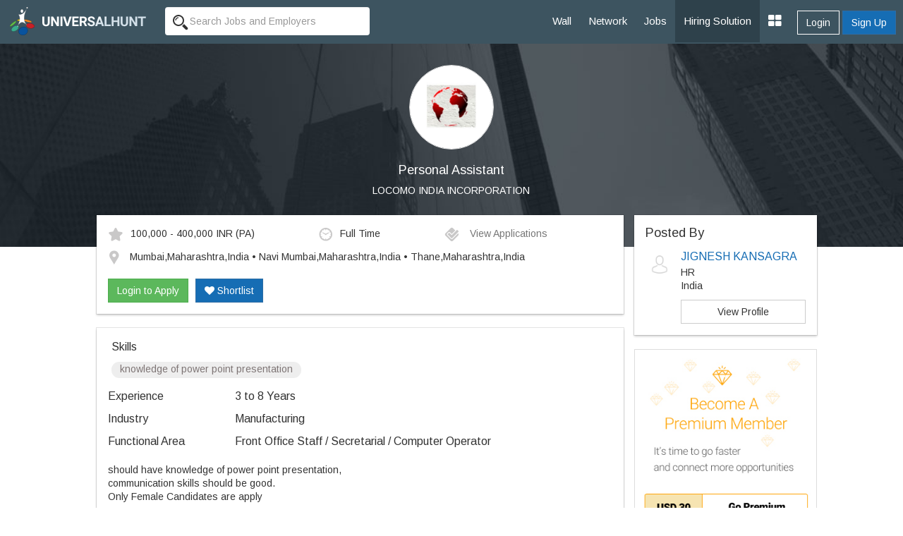

--- FILE ---
content_type: text/html; charset=UTF-8
request_url: https://www.universalhunt.com/job-description/personal-assistant-locomo-india-incorporation-3-to-8-years-47856
body_size: 7637
content:
<!DOCTYPE html>
<html xmlns="http://www.w3.org/1999/xhtml">
<head>
<base href="https://www.universalhunt.com/">
<meta charset="UTF-8" /> <meta http-equiv="X-UA-Compatible" content="IE=Edge" />
<title>Personal Assistant job - Mumbai,Maharashtra,India • Navi Mumbai,Maharashtra,India • Thane,Maharashtra,India - LOCOMO INDIA INCORPORATION - 3 to 8 Years of experience</title>
<meta name="description" content="Job Description of Personal Assistant in LOCOMO INDIA INCORPORATION at Mumbai,Maharashtra,India • Navi Mumbai,Maharashtra,India • Thane,Maharashtra,India for 3 to 8 Years of experience. Apply Now!">
<meta property="og:title" content="Universalhunt.com - Personal Assistant job in Locomo India Incorporation">
<meta property="og:type" content="website">
<meta property="og:image" content="https://www.universalhunt.com/unihunt_databank/logos/A/logo_73591464957645.jpg">
<meta property="og:url" content="https://www.universalhunt.com/jobs/personal-assistant-locomo-india-incorporation-3-to-8-years-47856">
<meta property="og:site_name" content="Universalhunt">
<meta property="og:description" content="Personal Assistant Job in LOCOMO INDIA INCORPORATION. Create your profile for free, apply now - Universalhunt.com">
<meta name='twitter:title' content="Universalhunt.com - Personal Assistant job in Locomo India Incorporation">
<meta name='twitter:description' content="Personal Assistant Job in LOCOMO INDIA INCORPORATION. Create your profile for free, apply now - Universalhunt.com">
<meta name='twitter:image' content='http://www.universalhunt.com/images/universalhunt-logo-social.jpg'>
<meta name="google-play-app" content="app-id=com.project.universalhunt" />
<meta name="viewport" content="width=device-width, initial-scale=1.0">
<link href="https://www.universalhunt.com/images/apple-touch-icon-48-precomposed.png" rel="apple-touch-icon-precomposed">
<link href="https://www.universalhunt.com/images/apple-touch-icon-32-precomposed.png" rel="apple-touch-icon-precomposed">
<link rel="icon" href="https://www.universalhunt.com/images/favicon.ico" type="image/x-icon" />
<link rel="stylesheet" href="https://www.universalhunt.com/css/bootstrap.min.css">
<link rel="stylesheet" href="https://www.universalhunt.com/css/frame.css">
<link rel="stylesheet" href="https://www.universalhunt.com/css/toastr.min.css">
<link rel="stylesheet" href="https://stackpath.bootstrapcdn.com/font-awesome/4.7.0/css/font-awesome.min.css">
<script type="text/javascript" src="https://www.universalhunt.com/js/jquery-1.11.1.min.js"></script>
<script type="text/javascript" src="https://www.universalhunt.com/js/jquery-migrate-1.2.1.min.js" defer></script>
<script src="https://www.universalhunt.com/js/bootstrap.min.js"></script>
<script src="https://www.universalhunt.com/js/unihunt.js" defer></script>
<script src="https://www.universalhunt.com/js/toastr.min.js" defer></script>
<script src="https://www.universalhunt.com/js/scrollreveal.min.js"></script>
<link href="https://fonts.googleapis.com/css?family=Roboto:300,400,500" rel="stylesheet"> 
<link href="https://fonts.googleapis.com/css?family=Arimo" rel="stylesheet"> 



<style>

.banner-container,.jobsearch-bg {
	background:url(images/uh_cover.jpg) no-repeat;
	background-size:cover;
}
.job-views .media {
	border-bottom:1px solid rgba(0, 0, 0, 0.15);
	padding-bottom:10px;
}	
.job-views .media:last-child {
	border:none!important;
	padding-bottom:0
}
</style>
</head>
<body>
<nav class="top-navbars navbar-inverse ">
  <div class="container-fluids">
    <div class="navbar-header">
      <button type="button" class="navbar-toggle collapsed margin-top-15" data-toggle="collapse" data-target=".navbar-collapse"> <span class="sr-only">Toggle navigation</span> <span class="icon-bar bg-white"></span> <span class="icon-bar bg-white"></span> <span class="icon-bar bg-white"></span> </button>
      <a class="navbar-brand" href="index"><img src="https://www.universalhunt.com/images/logo.png" alt="Universalhunt.com"/></a> </div>
    <div class="col-xs-3 hidden-xs hidden-sm">
            <form name="frmSearch" id="frmTopSearch" data-search-type="TopSearch" action="/job-detail.php">
        <div class="input-groups">
          <input type="hidden" name="RewriteType" value="Global" id="RewriteType">
          <input type="text" class="form-control height-35 border-radius-4-new border-none search-keyword font-size-12" value="" name="Keyword" placeholder="Search Jobs and Employers" autocomplete="off">
        </div>
      </form>
          </div>
   
    <div class="navbar-collapse collapse">
      <ul class="nav navbar-nav navbar-right" style="z-index: 999;">
        <li><a href="home">Wall</a></li>
		<li><a href="professionals">Network</a></li>
        <li><a href="jobs">Jobs</a></li>
       
        <li><a href="online-recruitment-solution" style="background:#2e414b">Hiring Solution</a></li>
	<!--<li><a href="articles">Articles</a></li>
	<li><a href="events.php">Events</a></li>//-->
                <div class="btn-groups btn-access-group text-center margin-bottom-20 hidden-lg hidden-md"> <a href="javascript:;" data-toggle="modal" data-target="#myLogin" id="Login" class="btn btn-outline text-white">Login</a> <a href="registration" class="btn btn-primary">Sign Up</a> </div>
                		
                <div class="pull-right btn-groups btn-access-group hidden-xs hidden-sm margin-horizontal-10"> <a href="javascript:;" data-toggle="modal" data-target="#myLogin" id="Login" class="btn btn-outline text-white font-weight-600">Login</a> <a href="registration" class="btn btn-primary font-weight-600">Sign Up</a> </div>
                <li><a href="javascript:;" class="dropdown-toggle" data-toggle="dropdown"><i class="fa fa-th-large font-size-20"></i></a>
          <ul class="dropdown-menu">
                        <li><a href="create-company">Post Jobs & Find Talent</a></li>
            			            <li><a href="personal-website">Create Personal Website</a></li>
                      </ul>
        </li>
      </ul>
    </div>
    
  </div>
  </div>
</nav>
<div class="container-fluid padding-0">
  <div class="col-lg-12 padding-0 banner-container text-center">
    <div class="col-lg-8 col-lg-offset-2 banner-left hidden-xs hidden-sm padding-bottom-60 padding-top-30">
      <p class="text-center"><img class="img-circle" src="https://www.universalhunt.com/unihunt_databank/logos/A/logo_73591464957645.jpg" alt="LOCOMO INDIA INCORPORATION" style="width:120px" /></p>
      <h1 class="text-white font-size-18">Personal Assistant</h1>
      <p><a href="company/locomo-india-incorporation" class="f-white" target="_blank" style="color:#FFFFFF">LOCOMO INDIA INCORPORATION</a></p>
	</div>    
    
    <div class="clearfix"></div>
  </div>
  
  <div class="col-md-10 col-md-offset-1">
  <div class="col-lg-9">
  	<div class="panel box-shadow margin-top-neg-45 margin-top-sm-20">
    	<div class="panel-body">
        	<div class="media">
              <div class="media-body">
                                    <div class="col-md-5 padding-left-0 font-size-12"><img alt="Salary" src="images/icons/ico_star.gif" class="margin-right-10" />100,000 - 400,000 INR <span class='font-s-12'>(PA)</span></div>
                                        <div class="col-md-3 padding-left-0 font-size-12"><img alt="Job Type" src="images/icons/ico_time.gif" class="margin-right-10" />Full Time</div>
                                        <div class="col-md-4 padding-left-0 font-size-12">
                    <a href="javascript:;" data-target="#myLogin" data-toggle="modal" data-path="internal" id="LoginToApply" title="Login to Apply" class="font-s-12 text-muted soc-like"><img src="images/icons/ico_check.gif" alt="View Applications" class="margin-right-10" /> View Applications</a>                    </div>
                    <div class="col-md-12 margin-top-10 padding-left-0 font-size-12">
                    <img alt="Job Location" src="images/icons/ico_map_marker.gif" class="margin-right-10" />
                    <span class="more">Mumbai,Maharashtra,India • Navi Mumbai,Maharashtra,India • Thane,Maharashtra,India</span>
                    </div>
                    <div class="clearfix"></div><br>
                    <div id="ApplyBar margin-top-10 col-md-12">
					<a href="javascript:;" data-target="#myLogin" data-toggle="modal" data-path="internal" id="LoginToApply" class="btn btn-success ripple" title="Login to Apply">Login to Apply</a><a href="javascript:;" data-target="#myLogin" data-toggle="modal" data-path="internal" id="LoginToApply" class="btn btn-primary ripple margin-left-10 text-white hidden-xs hidden-sm" title="Login to Shortlist"><i class="fa fa-heart"></i> Shortlist</a>	
                      <div class="clearfix"></div>	
                    </div>
              </div>
              
            </div>
            
        	
        </div>    
    </div>
    
    <div class="panel box-shadow">
    	<div class="panel-body">
        	            <div class="padding-horizontal-5">
                <p class="font-size-16 margin-top-0">Skills</p>
                <span class="badge font-size-12 padding-top-0 font-weight-100 badge-default margin-bottom-5">knowledge of power point presentation</span>             </div>
                        
            <dl class="dl-horizontal font-size-16">
                                <dt class="text-left  font-weight-100">Experience</dt>
                <dd class="margin-vertical-10">3 to 8 Years</dd>
                                <dt class="text-left font-weight-100">Industry</dt>
                <dd class="margin-vertical-10">Manufacturing</dd>
                                <dt class="text-left font-weight-100">Functional Area</dt>
                <dd class="margin-vertical-10">Front Office Staff / Secretarial / Computer Operator</dd>
                                            
            </dl>       

            <div class="font-size-14 jd">
                should have knowledge of power point presentation,<br/>communication skills should be good.<br/>Only Female Candidates are apply            </div>
            
            <input type="hidden" name="JobId" id="JobId" value="47856">
            
            <hr>
            
            				<dl class="dl-horizontal font-size-16">
					<dt class="text-left font-weight-100">Company</dt>
					<dd class="padding-bottom-20"><a href="company/locomo-india-incorporation" class="blue" target="_blank">LOCOMO INDIA INCORPORATION</a></dd>
					<dt class="text-left font-weight-100">Location</dt>
					<dd class="padding-bottom-20">LOCOMO INDIA INCORPORATION<br />505-A, Pramukh Swami Arcade,<br></dd>
					<dt class="text-left font-weight-100">Website</dt>
					<dd class="padding-bottom-20"><a href="http://www.locomoindia.com" target="_blank">http://www.locomoindia.com</a></dd>
					<dt class="text-left">&nbsp;</dt>
					<dd><a href="careers/locomo-india-incorporation-jobs-7359"  class="btn btn-sm btn-default ripple">View Jobs By This Company</a></dd>
				</dl>
        </div><div class="clearfix"></div>
    </div>
    
	<div class="panel box-shadow" style="border-top:3px solid #166db4">
    	<div class="panel-body padding-vertical-30">
    	<div class="col-lg-6 text-center" style="border-right:1px solid #AEAEAE">
            <h2 class="margin-0 font-size-16">Looking for Talent ?</h2>
            <p class="text-muted margin-top-3">Find the right people, Hire them now</p><br>
            <a href="post-job" class="btn btn-outline text-gray width-150 ripple">Post a Job, It's Free</a>
        </div>
    	<div class="col-lg-6 text-center margin-top-sm-20">
        	<h2 class="margin-0 font-size-16">Get Matching Jobs in your Inbox</h2>
            <p class="text-muted margin-top-3">(No Registration Needed)</p><br>
            <a href="free-job-alerts" class="btn btn-outline text-gray width-150 ripple">Create a Job Alert</a>
    </div>
    	</div>
    	<div class="clearfix"></div>
    </div>
    
    <h3 class="margin-bottom-20 font-size-18">Similar Jobs</h3>
    <div class="panel box-shadow">	
    	<div class="panel-body padding-top-30 padding-bottom-0">
        
        	<div class="col-md-4 margin-bottom-30">
						  <a href="job-description/vacancy-for-personal-assistant-su-management-p-ltd-1-to-3-years-47690" style="color:#000">	
						  <div class="col-md-12 padding-20" style="border:1px solid #CCC"><img class="img-responsive img-thumbnail" src="https://www.universalhunt.com/images/org_icon.jpg" width="75">
							<div style="min-height:100px !important;">
							  <h4 class="font-weight-100 font-size-12">Vacancy For Personal Assistant</h4>
							  <p class="text-muted pos-absolute" style="bottom:0">Su Management (p) Ltd.</p>
							</div>
						  </div></a>
						</div><div class="col-md-4 margin-bottom-30">
						  <a href="job-description/stenographer-personal-assistant-sahuwala-cylinders-p-ltd-2-to-5-years-31913" style="color:#000">	
						  <div class="col-md-12 padding-20" style="border:1px solid #CCC"><img class="img-responsive img-thumbnail" src="https://www.universalhunt.com/images/org_icon.jpg" width="75">
							<div style="min-height:100px !important;">
							  <h4 class="font-weight-100 font-size-12">Stenographer / Personal Assistant</h4>
							  <p class="text-muted pos-absolute" style="bottom:0">Sahuwala Cylinders (p) Ltd</p>
							</div>
						  </div></a>
						</div><div class="col-md-4 margin-bottom-30">
						  <a href="job-description/personal-assistant-locomo-india-incorporation-3-to-8-years-47856" style="color:#000">	
						  <div class="col-md-12 padding-20" style="border:1px solid #CCC"><img class="img-responsive img-thumbnail" src="https://www.universalhunt.com/unihunt_databank/logos/A/logo_73591464957645.jpg" width="75">
							<div style="min-height:100px !important;">
							  <h4 class="font-weight-100 font-size-12">Personal Assistant</h4>
							  <p class="text-muted pos-absolute" style="bottom:0">Locomo India Incorporation</p>
							</div>
						  </div></a>
						</div><div class="col-md-4 margin-bottom-30">
						  <a href="job-description/personal-secretary-rising-star-0-to-1-years-49470" style="color:#000">	
						  <div class="col-md-12 padding-20" style="border:1px solid #CCC"><img class="img-responsive img-thumbnail" src="https://www.universalhunt.com/images/org_icon.jpg" width="75">
							<div style="min-height:100px !important;">
							  <h4 class="font-weight-100 font-size-12">Personal Secretary</h4>
							  <p class="text-muted pos-absolute" style="bottom:0">Rising Star</p>
							</div>
						  </div></a>
						</div><div class="col-md-4 margin-bottom-30">
						  <a href="job-description/director-rajsagar-steel-pvt-ltd-rspl-4-to-1-years-56832" style="color:#000">	
						  <div class="col-md-12 padding-20" style="border:1px solid #CCC"><img class="img-responsive img-thumbnail" src="https://www.universalhunt.com/images/org_icon.jpg" width="75">
							<div style="min-height:100px !important;">
							  <h4 class="font-weight-100 font-size-12">Director</h4>
							  <p class="text-muted pos-absolute" style="bottom:0">Rajsagar Steel Pvt. Ltd (rspl)</p>
							</div>
						  </div></a>
						</div><div class="col-md-4 margin-bottom-30">
						  <a href="job-description/regional-sales-manager-conin-solutions-7-to-12-years-51716" style="color:#000">	
						  <div class="col-md-12 padding-20" style="border:1px solid #CCC"><img class="img-responsive img-thumbnail" src="https://www.universalhunt.com/unihunt_databank/logos/A/logo_68471458900455.jpg" width="75">
							<div style="min-height:100px !important;">
							  <h4 class="font-weight-100 font-size-12">Regional Sales Manager</h4>
							  <p class="text-muted pos-absolute" style="bottom:0">Conin Solutions</p>
							</div>
						  </div></a>
						</div>        </div>
    </div>
    
  </div>  
  <div class="col-lg-3 padding-0 margin-top-neg-45 margin-top-sm-20">
  	<div class="panel box-shadow padding-0">
    	<div class="panel-body">
        
            <h4 class="margin-0">Posted By</h4>
            <div class="media">
              <div class="media-left">
                <img src="https://www.universalhunt.com/images/user_icon.jpg" class="media-object" width="40"> 
              </div>
              <div class="media-body">
                <h4 class="media-heading font-size-16"><a href="profiles/jignesh-kansagra">JIGNESH KANSAGRA</a></h4>
                <p class="margin-0">HR</p>
                <p class="margin-0">India                 </p>
                 <a href="profiles/jignesh-kansagra" class="btn show btn-default margin-top-10">View Profile</a>   
              </div>
            </div>
         </div>
    </div>
           	<a href="premium-services"><img src="images/premium-promo.jpg" class="img-responsive img-thumbnail"></a>
            
    	
	    <div class="panel job-views box-shadow padding-0">
    <div class="panel-body">
    	<h4 class="margin-top-0">People Also Viewed</h4>
    <div class="media">
				  <div class="media-left">
					<a href="company/maco-it-services-pvt-ltd" class="hidden-xs hidden-sm"><img class="media-object" src="https://www.universalhunt.com/unihunt_databank/logos/A/logo_59241464586449.jpg" alt="Maco IT Services Pvt Ltd" style="width:40px"></a>
				  </div>
				  <div class="media-body">
					<h5 class="media-heading"><a href="job-description/personal-assistantsecreatary-maco-it-services-pvt-ltd-5-to-10-years-41307" style="color:#000">Personal Assistant/secreatary</a></h5>
					<p><a href="company/maco-it-services-pvt-ltd" class="text-muted" target="_blank">Maco IT Services Pvt Ltd</a></p>
				  </div>
				  
				</div><div class="media">
				  <div class="media-left">
					<a href="company/talent-corner-hr-services-pvt-ltd" class="hidden-xs hidden-sm"><img class="media-object" src="https://www.universalhunt.com/unihunt_databank/logos/A/logo_84631493361200.jpg" alt="Talent Corner HR Services Pvt Ltd" style="width:40px"></a>
				  </div>
				  <div class="media-body">
					<h5 class="media-heading"><a href="job-description/executive-assistant-female-candidates-only-worli-mumbai-talent-corner-hr-services-pvt-ltd-3-to-7-years-47992" style="color:#000">Executive Assistant - Female Candidates Only - Worli (mumbai)</a></h5>
					<p><a href="company/talent-corner-hr-services-pvt-ltd" class="text-muted" target="_blank">Talent Corner HR Services Pvt Ltd</a></p>
				  </div>
				  
				</div><div class="media">
				  <div class="media-left">
					<a href="company/orbit-staffing-innovision" class="hidden-xs hidden-sm"><img class="media-object" src="https://www.universalhunt.com/unihunt_databank/logos/A/logo_65541474980802.jpg" alt="Orbit Staffing Innovision" style="width:40px"></a>
				  </div>
				  <div class="media-body">
					<h5 class="media-heading"><a href="job-description/executive-secretary-orbit-staffing-innovision-8-to-12-years-43922" style="color:#000">Executive secretary</a></h5>
					<p><a href="company/orbit-staffing-innovision" class="text-muted" target="_blank">Orbit Staffing Innovision</a></p>
				  </div>
				  
				</div><div class="media">
				  <div class="media-left">
					<a href="company/ngcareers-limited" class="hidden-xs hidden-sm"><img class="media-object" src="https://www.universalhunt.com/unihunt_databank/logos/A/logo_89541519110152.jpg" alt="Ngcareers Limited" style="width:40px"></a>
				  </div>
				  <div class="media-body">
					<h5 class="media-heading"><a href="job-description/personal-assistant-grade-two-ngcareers-limited-6-to-6-years-53848" style="color:#000">Personal Assistant (Grade Two)</a></h5>
					<p><a href="company/ngcareers-limited" class="text-muted" target="_blank">Ngcareers Limited</a></p>
				  </div>
				  
				</div><div class="media">
				  <div class="media-left">
					<a href="company/multi-recruit" class="hidden-xs hidden-sm"><img class="media-object" src="https://www.universalhunt.com/unihunt_databank/logos/A/logo_83851494237487.jpg" alt="Multi Recruit" style="width:40px"></a>
				  </div>
				  <div class="media-body">
					<h5 class="media-heading"><a href="job-description/secretary-executive-assistant-multi-recruit-3-to-10-years-54598" style="color:#000">Secretary / Executive Assistant</a></h5>
					<p><a href="company/multi-recruit" class="text-muted" target="_blank">Multi Recruit</a></p>
				  </div>
				  
				</div><div class="media">
				  <div class="media-left">
					<a href="company/bathline-india-pvt-ltd" class="hidden-xs hidden-sm"><img class="media-object" src="https://www.universalhunt.com/unihunt_databank/logos/A/logo_67091464254885.jpg" alt="Bathline India Pvt Ltd" style="width:40px"></a>
				  </div>
				  <div class="media-body">
					<h5 class="media-heading"><a href="job-description/executive-assistant-bathline-india-pvt-ltd-5-to-6-years-43209" style="color:#000">EXECUTIVE ASSISTANT</a></h5>
					<p><a href="company/bathline-india-pvt-ltd" class="text-muted" target="_blank">Bathline India Pvt Ltd</a></p>
				  </div>
				  
				</div>    </div>
    </div>
      </div>
  </div>
</div>
<div class="clearfix"></div>
<div class="footer-bottom" style="display:block">
    <div class="container-fluid">
      <div class="row">
        <div class="col-md-6 widget font-size-12 padding-top-5">
			<a href="https://www.universalhunt.com/professionals-by-name" class="text-muted">Member Directory</a>
			<a href="https://www.universalhunt.com/about-universalhunt" class="margin-left-10 text-muted">About Us</a>
			<a href="https://www.universalhunt.com/blog/" class="text-muted margin-left-10">Blog</a>
			<a href="https://www.universalhunt.com/terms" class="text-muted margin-left-10">Terms</a>
			<a href="https://www.universalhunt.com/privacy" class="text-muted margin-left-10">Privacy</a>
			<a href="https://www.universalhunt.com/cookies" class="text-muted margin-left-10">Cookies</a>
			<a href="https://www.universalhunt.com/feedback" class="text-muted margin-left-10">Feedback</a>
			<!--<a href="https://in.jooble.org" class="text-muted margin-left-10" target="_blank">Jooble</a>//-->
			
		</div>
		<div class="col-md-6 font-size-12 text-right">	
			<span class="margin-right-10">&copy; 2025 Universal Hunt all rights reserved.</span>
			<a href="https://www.facebook.com/universalhunt/" target="_blank">
				<img src="https://www.universalhunt.com/images/icons/ico_follow_fb.png" alt="Universal Hunt Facebook">
			</a>
			<a href="https://twitter.com/universalhunt?lang=en" target="_blank">
				<img src="https://www.universalhunt.com/images/icons/ico_follow_twitter.png" alt="Universal Hunt Twitter">
			</a>
		</div>
      </div>
    </div>
	<div class="clearfix"></div>
</div>
  
  <div class="modal" id="myLogin" tabindex="-1" role="dialog">
    <div class="modal-dialog" role="document">
      <div class="modal-content">
        <div class="modal-body sign-in padding-horizontal-0">
          <p class="text-center font-size-24 font-weight-300 margin-bottom-20">Login to your account</p>
			<div class="text-center">
            	<div class="col-lg-4 col-md-offset-4">
					<a href="gpLogin?triggerLogin=true" style="display: inline-block;"><img src="https://www.universalhunt.com/images/ico_g.png" alt="Login With Google" class="img-responsive"></a>
					<!--<a href="inLogin?triggerLogin=true" style="display: inline-block;"><img src="https://www.universalhunt.com/images/ico_in.png" alt="Login With LinkedIn" class="img-responsive"></a>
					<a href="fbLogin?triggerLogin=true" style="display: inline-block;"><img src="https://www.universalhunt.com/images/ico_fb.png" alt="Login With Facebook" class="img-responsive"></a>//-->
				</div>
                <div class="clearfix"></div>
                <h2 class="margin-vertical-20 font-size-18"> - OR - </h2>
            </div>
          <div class="col-md-8 col-md-offset-2 padding-bottom-30">
            <div class="alert alert-info hidden"></div>
            <form method="post" class="login-form clsFrm">
              
              <fieldset>
                <div class="form-bottoms">
                  <div class="form-group">
                    <label class="sr-only">Email</label>
                    <input type="text" name="Email" placeholder="Email" class="form-control" id="Email" required maxlength="100">
                  </div>
                  <div class="form-group margin-bottom-10">
                    <label class="sr-only">Password</label>
                    <input type="password" name="Password" placeholder="Password" class="form-control" required id="Password" maxlength="20">
                  </div>
				  <p class="frgt-password font-size-12 text-right margin-bottom-10"><a href="forgot-password">Forgot Password?</a></p>
                  <button type="submit" class="btn btn-primary width-full btnin ripple" id="btnSignIn">Login</button>
                  <input type="hidden" name="fType" value="bacb11221544d436c25f69bcac3a9f0d">
				  <div class="clearfix"></div>
				  <!--<p class="text-center font-size-14 font-weight-100 margin-vertical-20">Or Login With <a href="linkedin-process.php" class="margin-right-5"><img src="images/icons/cr_linkedin.png"></a><a href="" class="margin-right-5"><img src="images/icons/cr_google.png"></a></p>-->
                                    <a href="registration?source=44e8e4c415b723fcb430e37f99330e27&sourceid=277fccf103d0a7fc923821d8660e7def" class="btn btn-outline width-full btn-sup margin-top-20">Don't have an account? Create Now</a>
				                </fieldset>
            </form>
          </div>
          <div class="clearfix"></div>
        </div>
      </div>
    </div>
  </div>
 <script type="text/javascript" src="https://www.universalhunt.com/js/jquery.dropdown.js" defer="defer"></script>
<script type='text/javascript' src='https://www.universalhunt.com/js/jquery.autocomplete.js' defer="defer"></script>
<script type="text/javascript" src="https://www.universalhunt.com/js/profile-activities.js" defer></script>
<script src="https://cdnjs.cloudflare.com/ajax/libs/bootstrap-3-typeahead/4.0.1/bootstrap3-typeahead.min.js" defer></script>
<script type="text/javascript" src="https://www.universalhunt.com/js/custom.js" defer></script>
<script type="text/javascript" src="https://www.universalhunt.com/js/footer.js" defer></script>
<script language="JavaScript">
	</script>
<script src='//cdnjs.cloudflare.com/ajax/libs/handlebars.js/3.0.0/handlebars.min.js'></script>
<script src='//cdnjs.cloudflare.com/ajax/libs/list.js/1.1.1/list.min.js'></script>
<script type="text/javascript">
	channel.bind('my-event', function(data) {
		if($("#message-response-template").length > 0) {
		var templateResponse = Handlebars.compile( $("#message-response-template").html());
		var contextResponse = { 
		  response: data.message,
		  time: ''
		};
		
		var isVisible = $('.ch-'+data.fromid+' .'+data.sendto).length;
			if(isVisible > 0) {
				$('.ch-'+data.fromid+' .'+data.sendto).append(templateResponse(contextResponse));
				$('.chat-history').animate({scrollTop: $('.chat-history').prop("scrollHeight")}, 500);
			}
			else {
				if($('.chat-with-'+data.fromid).length > 0) {
					$('.chat-with-'+data.fromid + ' .fa-circle').show();	
					$('.chat-with-'+data.fromid).prependTo("ul.list");
				}
			}
		}else {
			toastr.success('<a href="messages.php?UID='+data.encodeid+'" style="color:#FFFFFF;text-decoration:none">Message From '+data.from+'</a>', '');
		}
	});
</script>
<script>
  (function(i,s,o,g,r,a,m){i['GoogleAnalyticsObject']=r;i[r]=i[r]||function(){
  (i[r].q=i[r].q||[]).push(arguments)},i[r].l=1*new Date();a=s.createElement(o),
  m=s.getElementsByTagName(o)[0];a.async=1;a.src=g;m.parentNode.insertBefore(a,m)
  })(window,document,'script','https://www.google-analytics.com/analytics.js','ga');

  ga('create', 'UA-47490169-1', 'auto');
  ga('send', 'pageview');

</script></body>
<script type="text/javascript" src="//platform-api.sharethis.com/js/sharethis.js#property=58f99c793a384600128908f1&product=sticky-share-buttons"></script>
<script>
	$(document).ready(function() {	
		/*var R = Math.round(Math.random()*7) + 0;
		if(R > 0) {
			if(R == 1)
				toastr.success('More '+R+' user is currently viewing this job','');	
			else
				toastr.success('More '+R+' users are currently viewing this job','');	
		}
		$( ".widget h2" ).click(
			function() {
				$(this).parent().toggleClass('active');
			}
		);	*/
		

		var showChar = 100;  // How many characters are shown by default
		var ellipsestext = "...";
		var moretext = "More &raquo;";
		var lesstext = "&laquo; Show Less";
    

    $('.more').each(function() {
        var content = $(this).html();
 
        if(content.length > showChar) {
 
            var c = content.substr(0, showChar);
            var h = content.substr(showChar, content.length - showChar);
 
            var html = c + '<span class="moreellipses">' + ellipsestext+ '&nbsp;</span><span class="morecontent"><span>' + h + '</span>&nbsp;&nbsp;<a href="" class="morelink">' + moretext + '</a></span>';
 
            $(this).html(html);
        }
 
    });
 
    $(".morelink").click(function(){
        if($(this).hasClass("less")) {
            $(this).removeClass("less");
            $(this).html(moretext);
        } else {
            $(this).addClass("less");
            $(this).html(lesstext);
        }
        $(this).parent().prev().toggle();
        $(this).prev().toggle();
        return false;
    });
		$('.search-panel .dropdown-menu').find('a').click(function(e) {
			e.preventDefault();
			var param = $(this).attr("href").replace("#","");
			var concept = $(this).text();
			$('.search-panel span#search_concept').text(concept);
			$('.input-group #search_param').val(param);
		});
	
	$('.reg-form').on('submit', function(event) {
		
		$('.clsFrm input[type="text"], .clsFrm input[type="password"], button[data-id="*"]').each(function() {
			$(this).removeClass('input-error');
		});
		var processForm = true;
		var Errors = $('.input-error').length;
		
		if(Errors == 0) {
			var form = $('.reg-form');
			$('#subscribeGo').val('...');
			$.ajax({
				type: "POST",
				url: "process/member-process",
				data: form.serialize()
			}).done(function(data) {
				var status = data.status;
				var errorList = data.msg;
				if(status == 0) {
					errorHTML = '<ul>';
					for (var i = 0; i < errorList.length; i++) {
						var error = errorList[i];
						errorHTML = errorHTML + '<li>'+ error +'</li>';
					}
					errorHTML = errorHTML + '</ul>';
					$('.alert').html('').removeClass('hidden').show().html(errorHTML);
				}
				else {
					toastr.success('Job Alert Created Successfuly','Success');
					$('#myReg').modal('hide');
				}
				$('#subscribeGo').val('Set Alert');
				
			}).fail(function() {
				alert('Error: Please try again!');
			});
		}	
		else
		{
			return false;
		}
		event.preventDefault(); 
	});
	});
	
	

</script>
</html>
